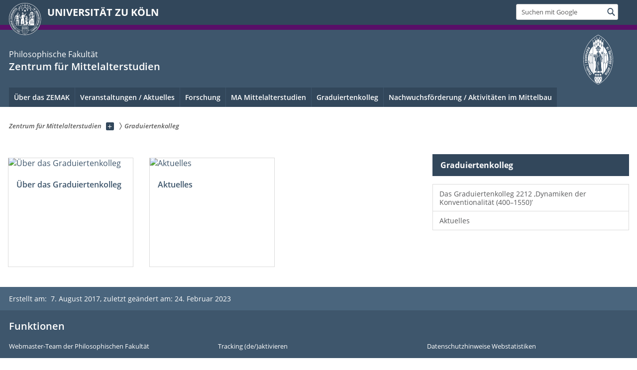

--- FILE ---
content_type: text/html; charset=utf-8
request_url: https://zemak.phil-fak.uni-koeln.de/graduiertenkolleg
body_size: 6955
content:
<!DOCTYPE html>
<html class="no-js" xmlns="http://www.w3.org/1999/xhtml" lang="de-DE">
<head>

<meta charset="utf-8">
<!-- 
	This website is powered by TYPO3 - inspiring people to share!
	TYPO3 is a free open source Content Management Framework initially created by Kasper Skaarhoj and licensed under GNU/GPL.
	TYPO3 is copyright 1998-2026 of Kasper Skaarhoj. Extensions are copyright of their respective owners.
	Information and contribution at https://typo3.org/
-->



<title>Graduiertenkolleg</title>
<meta name="generator" content="TYPO3 CMS">


<link rel="stylesheet" href="/typo3conf/ext/uzk2015/Resources/Public/Css/dist/style.min.css?1741883245" media="all">
<link rel="stylesheet" href="/typo3conf/ext/uzk2015/Resources/Public/Css/uzkerweiterungen.css?1741883245" media="all">
<link rel="stylesheet" href="/typo3conf/ext/uzk2015/Resources/Public/Css/griderweiterungen.css?1741883245" media="all">
<link rel="stylesheet" href="/typo3conf/ext/uzk2015/Resources/Public/Css/searchresult.css?1741883245" media="all">
<link rel="stylesheet" href="/typo3conf/ext/uzk2015/Resources/Public/Css/accordion.css?1741883245" media="all">
<link rel="stylesheet" href="/typo3conf/ext/powermail/Resources/Public/Css/Basic.css?1753196471" media="all">
<link rel="stylesheet" href="/typo3conf/ext/uzk2015/Resources/Public/Css/powermail.3.css?1741883245" media="all">
<link rel="stylesheet" href="/typo3conf/ext/uzk2015/Resources/Public/Css/ns_twitter.css?1741883245" media="all">



<script src="/typo3conf/ext/uzk2015/Resources/Public/Js/FileSaver.min.js?1741883245"></script>
<script src="/typo3conf/ext/uzk2015/Resources/Public/Js/jsbiblio.js?1741883245"></script>
<script src="/typo3conf/ext/uzk2015/Resources/Public/Js/autocomplete.js?1741883245"></script>


<meta name="viewport" content="width=device-width, initial-scale=1">
    <script>
    var SB_GLOBAL_VARS = SB_GLOBAL_VARS || {};
    SB_GLOBAL_VARS.screenResolutions = [320,480,640,768,1024,1280,1440];
    SB_GLOBAL_VARS.themePath = '/typo3conf/ext/uzk2015/Resources/Public/';
    </script>
        <link rel="shortcut icon" href="/typo3conf/ext/uzk2015/Resources/Public/img/icons/favicons/uzk/favicon.ico">
    <link rel="apple-touch-icon" sizes="57x57" href="/typo3conf/ext/uzk2015/Resources/Public/img/icons/favicons/uzk/apple-touch-icon-57x57.png">
    <link rel="apple-touch-icon" sizes="114x114" href="/typo3conf/ext/uzk2015/Resources/Public/img/icons/favicons/uzk/apple-touch-icon-114x114.png">
    <link rel="apple-touch-icon" sizes="72x72" href="/typo3conf/ext/uzk2015/Resources/Public/img/icons/favicons/uzk/apple-touch-icon-72x72.png">
    <link rel="apple-touch-icon" sizes="144x144" href="/typo3conf/ext/uzk2015/Resources/Public/img/icons/favicons/uzk/apple-touch-icon-144x144.png">
    <link rel="apple-touch-icon" sizes="60x60" href="/typo3conf/ext/uzk2015/Resources/Public/img/icons/favicons/uzk/apple-touch-icon-60x60.png">
    <link rel="apple-touch-icon" sizes="120x120" href="/typo3conf/ext/uzk2015/Resources/Public/img/icons/favicons/uzk/apple-touch-icon-120x120.png">
    <link rel="apple-touch-icon" sizes="76x76" href="/typo3conf/ext/uzk2015/Resources/Public/img/icons/favicons/uzk/apple-touch-icon-76x76.png">
    <link rel="apple-touch-icon" sizes="152x152" href="/typo3conf/ext/uzk2015/Resources/Public/img/icons/favicons/uzk/apple-touch-icon-152x152.png">
    <link rel="icon" type="image/png" href="/typo3conf/ext/uzk2015/Resources/Public/img/icons/favicons/uzk/favicon-192x192.png" sizes="192x192">
    <link rel="icon" type="image/png" href="/typo3conf/ext/uzk2015/Resources/Public/img/icons/favicons/uzk/favicon-160x160.png" sizes="160x160">
    <link rel="icon" type="image/png" href="/typo3conf/ext/uzk2015/Resources/Public/img/icons/favicons/uzk/favicon-96x96.png" sizes="96x96">
    <link rel="icon" type="image/png" href="/typo3conf/ext/uzk2015/Resources/Public/img/icons/favicons/uzk/favicon-16x16.png" sizes="16x16">
    <link rel="icon" type="image/png" href="/typo3conf/ext/uzk2015/Resources/Public/img/icons/favicons/uzk/favicon-32x32.png" sizes="32x32"> 
    <noscript>
    <link rel="stylesheet" type="text/css" href="/typo3conf/ext/uzk2015/Resources/Public/Css/dist/icons.min.css">
    </noscript>    
    <script src="/typo3conf/ext/uzk2015/Resources/Public/Js/vendor/exclude/modernizr.min.js"></script>
      <link rel="preload" href="/typo3conf/ext/uzk2015/Resources/Public/img/icons/svg/departmentlogos/med2.svg" as="image">
      <link rel="preload" href="/typo3conf/ext/uzk2015/Resources/Public/img/icons/svg/departmentlogos/phil2.svg" as="image">

      <link rel="preload" href="/typo3conf/ext/uzk2015/Resources/Public/img/icons/svg/dist/svg-sprite.min.svg" as="image">
      <link rel="preload" href="/typo3conf/ext/uzk2015/Resources/Public/img/icons/svg/instagram.svg#instagram" as="image">
      <link rel="preload" href="/typo3conf/ext/uzk2015/Resources/Public/img/icons/svg/itunes.svg" as="image">
      <link rel="preload" href="/typo3conf/ext/uzk2015/Resources/Public/img/icons/svg/linkedin.svg" as="image">
      
<!-- Matomo -->
      <script>
      
      var _paq = window._paq || [];
      _paq.push(['disableCookies']);
      
      
      
      
      _paq.push(['trackPageView']);
      _paq.push(['enableLinkTracking']);
      (function() {
	var u="https://matomo.rrz.uni-koeln.de/";
	_paq.push(['setTrackerUrl', u+'matomo.php']);
	_paq.push(['setSiteId', '20559']);
	var d=document, g=d.createElement('script'), s=d.getElementsByTagName('script')[0];
/*
	g.type='text/javascript'; 
*/
g.async=true; g.defer=true; g.src=u+'matomo.js'; s.parentNode.insertBefore(g,s);
      })();
      </script>
<!-- End Matomo Code -->


  


<script>hljs.initHighlightingOnLoad();</script>
</head>
<body class="uzk15__subsite default" id="p35075_0">
<noscript>Die Seiten der Universität zu Köln sind auf die Verwendung mit JavaScript optimiert. Um alle Funktionen nutzen zu können, aktivieren Sie bitte JavaScript in Ihrem Browser.</noscript><div class="uzk15__overlay uzk15__invisible"></div>
<header class="uzk15__mainheader uzk15__phil" ><a href="#contentstart" class="uzk15__jumpinvisible">zum Inhalt springen</a><div class="uzk15__headerwrapper"><!--- Desktop Sticky Header Template Start -->
			  <script id="uzk15__stickyheaderdesktoptemplate" type="text/template">
               <div class="uzk15__headerdesktop uzk15__desktop_sticky uzk15__displaynone">
                <div class="uzk15__mainwrapper">
                 <div class="uzk15__grid_100 uzk15__flexcontainer"><div class="uzk15_headerlogo"><a href="https://uni-koeln.de" title="UNIVERSITÄT ZU KÖLN" class="uzk15__iconlink"><h1>UNIVERSITÄT ZU KÖLN</h1></a></div><div class="uzk15_contentright"><a href="#" class="uzk15__backtomain">zum Seitenanfang</a>




<form action="https://www.uni-koeln.de/google-suche" role="search" class="uzk15__search uzk15__standardsearchform uzk15__webforms">
  <label for="headermainsearch" id="headermainsearchlabel">
    <span class="uzk15__invisible">
      Suchbegriff eingeben
    </span>
  </label>
  <input type="search" id="headermainsearch" name="q" value=""
	 placeholder='Suchen mit Google'
	 aria-labelledby="headermainsearchlabel">
  

   
  
  
  
  
  
  
  
  <button type="submit" class="button">     
    <span class="uzk15__invisible">Finden</span>
    <span class="uzk15__icon uzk15__icon-search">
      <svg>
        <use xmlns:xlink="http://www.w3.org/1999/xlink" xlink:href="/typo3conf/ext/uzk2015/Resources/Public/img/icons/svg/dist/svg-sprite.min.svg#lupe"></use>
      </svg>
    </span>
  </button>
</form>


  

</div></div>
                </div>
               </div>
			  </script>
	<!--- Desktop Sticky Header Template End --><!-- Mobile Templates Start --><script id="uzk15__headermobiletemplate" type="text/template">
	      <div class="uzk15__headermobile">
	        <div class="uzk15__mainwrapper"><div class="uzk15__grid_100 uzk15__flexcontainer"><h1><a href="https://uni-koeln.de" rel="start" title="UNIVERSITÄT ZU KÖLN">UNIVERSITÄT ZU KÖLN</a></h1>    <ul class="uzk15__menu">
      <li>
       <a href="#" class="uzk15__iconlink uzk15__mobilesearch-toggle">
        <span class="uzk15__icon uzk15__icon-lupe">
         <svg class="uzk15__svg-lupe">
          <use xlink:href="/typo3conf/ext/uzk2015/Resources/Public/img/icons/svg/dist/svg-sprite.min.svg#lupe"></use>
         </svg>
        </span>
        <span class="uzk15__invisible">Suchen mit Google</span>
       </a>
       <a href="#" class="uzk15__iconlink uzk15__invisible uzk15__mobilesearch-toggle" aria-haspopup="true">
        <span class="uzk15__icon uzk15__icon-schliessen">
         <svg class="uzk15__svg-schliessen">
          <use xlink:href="/typo3conf/ext/uzk2015/Resources/Public/img/icons/svg/dist/svg-sprite.min.svg#schliessen"></use>
         </svg>
        </span>
        <span class="uzk15__invisible">Suche schließen</span>
       </a>
      </li>
      <li>
       <a href="#" class="uzk15__iconlink uzk15__mobilenavigationbutton" aria-haspopup="true">
        <span class="uzk15__icon uzk15__icon-hamburger">
         <svg class="uzk15__svg-hamburger">
          <use xlink:href="/typo3conf/ext/uzk2015/Resources/Public/img/icons/svg/dist/svg-sprite.min.svg#hamburger"></use>
         </svg>
        </span>
        <span class="uzk15__invisible">Menü</span>
       </a>
      </li>
    </ul></div><div class="uzk15__invisible uzk15__grid_100 uzk15__mobilesearch-wrapper">




<form action="https://www.uni-koeln.de/google-suche" role="search" class="uzk15__search uzk15__standardsearchform uzk15__webforms">
  <label for="headermainsearch" id="headermainsearchlabel">
    <span class="uzk15__invisible">
      Suchbegriff eingeben
    </span>
  </label>
  <input type="search" id="headermainsearch" name="q" value=""
	 placeholder='Suchen mit Google'
	 aria-labelledby="headermainsearchlabel">
  

   
  
  
  
  
  
  
  
  <button type="submit" class="button">     
    <span class="uzk15__invisible">Finden</span>
    <span class="uzk15__icon uzk15__icon-search">
      <svg>
        <use xmlns:xlink="http://www.w3.org/1999/xlink" xlink:href="/typo3conf/ext/uzk2015/Resources/Public/img/icons/svg/dist/svg-sprite.min.svg#lupe"></use>
      </svg>
    </span>
  </button>
</form>
</div></div>
	      </div>
	    </script><script id="uzk15__mainnavigationmobiletemplate" type="text/template">
	    <div class="uzk15__mainnavigationmobile uzk15__pushedoutside">
	      <div class="uzk15__mainnavigationwrapper">
                <div class="uzk15__grid_100"><div class="uzk15__navigationtop"><div class="uzk15__breadcrumbs"><nav><h2 id="uzk15__mobilebreadcrumbslabel" class="uzk15__invisible">Sie sind hier:</h2><ul aria-describedby="uzk15__mobilebreadcrumbslabel"><li><a href="/" target="_top"><span>Zentrum für Mittelalterstudien</span>
					 <span class="uzk15__icon uzk15__icon-trenner_breadcrumb">
					  <svg class="uzk15__svg-trenner_breadcrumb">
                       <use xlink:href="/typo3conf/ext/uzk2015/Resources/Public/img/icons/svg/dist/svg-sprite.min.svg#trenner_breadcrumb"></use>
					  </svg>
					 </span></a></li><li><a href="/graduiertenkolleg" target="_top"><span>Graduiertenkolleg</span>
					 <span class="uzk15__icon uzk15__icon-trenner_breadcrumb">
					  <svg class="uzk15__svg-trenner_breadcrumb">
                       <use xlink:href="/typo3conf/ext/uzk2015/Resources/Public/img/icons/svg/dist/svg-sprite.min.svg#trenner_breadcrumb"></use>
					  </svg>
					 </span></a></li></ul></nav></div>      <a href="#" class="uzk15__iconlink uzk15__mobilenavigationbutton">
      <span class="uzk15__icon uzk15__icon-schliessen">
           <svg class="uzk15__svg-schliessen">
            <use xlink:href="/typo3conf/ext/uzk2015/Resources/Public/img/icons/svg/dist/svg-sprite.min.svg#schliessen"></use>
           </svg>
      </span>
      <span class="uzk15__invisible">Schließen</span>
      </a></div><div class="uzk15__currentpagetitle"><h1>Graduiertenkolleg</h1></div><nav ><h2 class="uzk15__invisible">Hauptnavigation</h2><ul class="uzk15__mainnavigationlist"><li><a href="/graduiertenkolleg/das-graduiertenkolleg-2212-dynamiken-der-konventionalitaet-400-1550" target="_self">Das Graduiertenkolleg 2212 ,Dynamiken der Konventionalität (400–1550)‘</a></li><li><a href="/graduiertenkolleg/aktuelles" target="_self">Aktuelles</a></li></ul></nav><div class="uzk15__subsitelanguageselect">

  

</div></div>
	      </div>
	    </div>
	  </script><!-- Mobile Templates End --><div class="uzk15__headerdesktop"><div class="uzk15__mainwrapper"><div class="uzk15__grid_100 uzk15__flexcontainer"><div class="uzk15_headerlogo_wrapper"><div class="uzk15_headerlogo"><a href="https://uni-koeln.de" target="_top" rel="start" title="UNIVERSITÄT ZU KÖLN" class="uzk15__iconlink"><span class="uzk15__icon uzk15__icon-uzk">
           <svg class="uzk15__svg-uzk">
            <use xlink:href="/typo3conf/ext/uzk2015/Resources/Public/img/icons/svg/dist/svg-sprite.min.svg#uzk"></use>
           </svg>
          </span>
        <h1>UNIVERSITÄT ZU KÖLN</h1></a></div></div><div class="uzk15_contentright">




<form action="https://www.uni-koeln.de/google-suche" role="search" class="uzk15__search uzk15__standardsearchform uzk15__webforms">
  <label for="headermainsearch" id="headermainsearchlabel">
    <span class="uzk15__invisible">
      Suchbegriff eingeben
    </span>
  </label>
  <input type="search" id="headermainsearch" name="q" value=""
	 placeholder='Suchen mit Google'
	 aria-labelledby="headermainsearchlabel">
  

   
  
  
  
  
  
  
  
  <button type="submit" class="button">     
    <span class="uzk15__invisible">Finden</span>
    <span class="uzk15__icon uzk15__icon-search">
      <svg>
        <use xmlns:xlink="http://www.w3.org/1999/xlink" xlink:href="/typo3conf/ext/uzk2015/Resources/Public/img/icons/svg/dist/svg-sprite.min.svg#lupe"></use>
      </svg>
    </span>
  </button>
</form>


  

</div></div></div></div><div class="uzk15__contentwrapper">
	    <div class="uzk15__mainwrapper">
	      <div class="uzk15__grid_100 uzk15__flexcontainer"><div class="uzk15__content"><h2><span class="uzk15__break uzk15__small uzk15__tinymobile"><a href="https://phil-fak.uni-koeln.de">Philosophische Fakultät</a></span><a href="/" target="_self">Zentrum für Mittelalterstudien</a></h2>		<div class="uzk15__svgsignet">
		  <a href="https://phil-fak.uni-koeln.de" class="uzk15__iconlink">
		    <span class="uzk15__icon uzk15__icon-phil">
		      <svg class="uzk15__svg-phil">
		        <use xmlns:xlink="http://www.w3.org/1999/xlink" xlink:href="/typo3conf/ext/uzk2015/Resources/Public/img/icons/svg/departmentlogos/phil2.svg#phil"/>
		      </svg>
		    </span>
		  </a>
		</div></div><nav class="uzk15__mainnavigation"  id="mainnavigation"><h2 class="uzk15__invisible">Hauptnavigation. Hinweis: bitte verwenden Sie Tab um die Menüpunkte anzuspringen.</h2><ul class="uzk15__firstlevellinks" role="menubar"><li class="uzk15__toplevelflyout">
				  <a href="#" role="menuitem" aria-haspopup="true" >Über das ZEMAK</a>
				  <div class="uzk15__flyoutwrapper uzk15__pushedout"><div class="uzk15__flyouttop"><a href="/ueber-das-zemak" target="_self" class="uzk15__overviewlink">Zur Übersichtsseite&nbsp;Über das ZEMAK</a>				  <a class="uzk15__iconlink uzk15__navigationtoggle" href="#" title="Menü schließen">
                <span class="uzk15__invisible">Menü schließen</span>
                   <span class="uzk15__icon uzk15__icon-schliessen">
                    <svg class="uzk15__svg-schliessen">
				     <use xlink:href="/typo3conf/ext/uzk2015/Resources/Public/img/icons/svg/dist/svg-sprite.min.svg#schliessen"/>
                    </svg>
                   </span>
                  </a>
				 </div><ul class="uzk15__section uzk15__pagelinks uzk15__links"><li><a href="/ueber-das-zemak/vorstand-geschaeftsstelle" target="_self">Vorstand/ Geschäftsstelle</a></li><li><a href="/ueber-das-zemak/mitglieder" target="_self">Mitglieder</a><ul class="uzk15__subpagelinks"><li><a href="/ueber-das-zemak/mitglieder/alphabetische-mitgliederliste" target="_self">Alphabetische Mitgliederliste</a></li><li><a href="/ueber-das-zemak/mitglieder/institutionen" target="_self">Institutionen</a></li></ul></li><li><a href="/ueber-das-zemak/kontakt-und-mailverteiler" target="_self">Kontakt und Mailverteiler</a></li></ul></div>
				 </li><li class="uzk15__toplevelflyout">
				  <a href="#" role="menuitem" aria-haspopup="true" >Veranstaltungen / Aktuelles</a>
				  <div class="uzk15__flyoutwrapper uzk15__pushedout"><div class="uzk15__flyouttop"><a href="/veranstaltungen-aktuelles-1" target="_self" class="uzk15__overviewlink">Zur Übersichtsseite&nbsp;Veranstaltungen / Aktuelles</a>				  <a class="uzk15__iconlink uzk15__navigationtoggle" href="#" title="Menü schließen">
                <span class="uzk15__invisible">Menü schließen</span>
                   <span class="uzk15__icon uzk15__icon-schliessen">
                    <svg class="uzk15__svg-schliessen">
				     <use xlink:href="/typo3conf/ext/uzk2015/Resources/Public/img/icons/svg/dist/svg-sprite.min.svg#schliessen"/>
                    </svg>
                   </span>
                  </a>
				 </div><ul class="uzk15__section uzk15__pagelinks uzk15__links"><li><a href="/veranstaltungen-aktuelles/veranstaltungsarchiv" target="_self">Veranstaltungsarchiv</a></li></ul></div>
				 </li><li class="uzk15__toplevelflyout">
				  <a href="#" role="menuitem" aria-haspopup="true" >Forschung</a>
				  <div class="uzk15__flyoutwrapper uzk15__pushedout"><div class="uzk15__flyouttop"><a href="/forschung" target="_self" class="uzk15__overviewlink">Zur Übersichtsseite&nbsp;Forschung</a>				  <a class="uzk15__iconlink uzk15__navigationtoggle" href="#" title="Menü schließen">
                <span class="uzk15__invisible">Menü schließen</span>
                   <span class="uzk15__icon uzk15__icon-schliessen">
                    <svg class="uzk15__svg-schliessen">
				     <use xlink:href="/typo3conf/ext/uzk2015/Resources/Public/img/icons/svg/dist/svg-sprite.min.svg#schliessen"/>
                    </svg>
                   </span>
                  </a>
				 </div><ul class="uzk15__section uzk15__pagelinks uzk15__links"><li><a href="/forschung/aktuelle-projekte" target="_self">Aktuelle Projekte</a><ul class="uzk15__subpagelinks"><li><a href="/forschung/aktuelle-projekte/projektarchiv" target="_self">Projektarchiv</a></li></ul></li><li><a href="/forschung/dissertationen-1" target="_self">Dissertationen</a><ul class="uzk15__subpagelinks"><li><a href="/forschung/dissertationen/abgeschlossene-dissertationen" target="_self">Abgeschlossene Dissertationen</a></li></ul></li><li><a href="/forschung/habilitationen-1" target="_self">Habilitationen</a><ul class="uzk15__subpagelinks"><li><a href="/forschung/habilitationen/abgeschlossene-habilitationsprojekte" target="_self">Abgeschlossene Habilitationsprojekte</a></li></ul></li></ul></div>
				 </li><li class="uzk15__toplevelflyout">
				  <a href="#" role="menuitem" aria-haspopup="true" >MA Mittelalterstudien</a>
				  <div class="uzk15__flyoutwrapper uzk15__pushedout"><div class="uzk15__flyouttop"><a href="/ma-mittelalterstudien" target="_self" class="uzk15__overviewlink">Zur Übersichtsseite&nbsp;MA Mittelalterstudien</a>				  <a class="uzk15__iconlink uzk15__navigationtoggle" href="#" title="Menü schließen">
                <span class="uzk15__invisible">Menü schließen</span>
                   <span class="uzk15__icon uzk15__icon-schliessen">
                    <svg class="uzk15__svg-schliessen">
				     <use xlink:href="/typo3conf/ext/uzk2015/Resources/Public/img/icons/svg/dist/svg-sprite.min.svg#schliessen"/>
                    </svg>
                   </span>
                  </a>
				 </div><ul class="uzk15__section uzk15__pagelinks uzk15__links"><li><a href="/ma-mittelalterstudien/kurzprofil" target="_self">Kurzprofil</a></li><li><a href="/ma-mittelalterstudien/studienort-koeln" target="_self">Studienort Köln</a></li><li><a href="/ma-mittelalterstudien/studieninhalte-und-modulhandbuecher" target="_self">Studieninhalte und Modulhandbücher</a></li><li><a href="/ma-mittelalterstudien/beratung" target="_self">Beratung</a></li><li><a href="/ma-mittelalterstudien/perspektiven" target="_self">Perspektiven</a></li><li><a href="/ma-mittelalterstudien/kontakt-und-mailverteiler" target="_self">Kontakt und Mailverteiler</a></li></ul></div>
				 </li><li class="uzk15__toplevelflyout">
				  <a href="#" role="menuitem" aria-haspopup="true" >Graduiertenkolleg</a>
				  <div class="uzk15__flyoutwrapper uzk15__pushedout"><div class="uzk15__flyouttop"><a href="/graduiertenkolleg" target="_self" class="uzk15__overviewlink">Zur Übersichtsseite&nbsp;Graduiertenkolleg</a>				  <a class="uzk15__iconlink uzk15__navigationtoggle" href="#" title="Menü schließen">
                <span class="uzk15__invisible">Menü schließen</span>
                   <span class="uzk15__icon uzk15__icon-schliessen">
                    <svg class="uzk15__svg-schliessen">
				     <use xlink:href="/typo3conf/ext/uzk2015/Resources/Public/img/icons/svg/dist/svg-sprite.min.svg#schliessen"/>
                    </svg>
                   </span>
                  </a>
				 </div><ul class="uzk15__section uzk15__pagelinks uzk15__links"><li><a href="/graduiertenkolleg/das-graduiertenkolleg-2212-dynamiken-der-konventionalitaet-400-1550" target="_self">Das Graduiertenkolleg 2212 ,Dynamiken der Konventionalität (400–1550)‘</a></li><li><a href="/graduiertenkolleg/aktuelles" target="_self">Aktuelles</a></li></ul></div>
				 </li><li class="uzk15__toplevelflyout">
				  <a href="#" role="menuitem" aria-haspopup="true" >Nachwuchsförderung / Aktivitäten im Mittelbau</a>
				  <div class="uzk15__flyoutwrapper uzk15__pushedout"><div class="uzk15__flyouttop"><a href="/nachwuchsfoerderung-aktivitaeten-im-mittelbau" target="_self" class="uzk15__overviewlink">Zur Übersichtsseite&nbsp;Nachwuchsförderung / Aktivitäten im Mittelbau</a>				  <a class="uzk15__iconlink uzk15__navigationtoggle" href="#" title="Menü schließen">
                <span class="uzk15__invisible">Menü schließen</span>
                   <span class="uzk15__icon uzk15__icon-schliessen">
                    <svg class="uzk15__svg-schliessen">
				     <use xlink:href="/typo3conf/ext/uzk2015/Resources/Public/img/icons/svg/dist/svg-sprite.min.svg#schliessen"/>
                    </svg>
                   </span>
                  </a>
				 </div><ul class="uzk15__section uzk15__pagelinks uzk15__links"><li><a href="/nachwuchsfoerderung-aktivitaeten-im-mittelbau/cologne-toronto-graduate-student-colloquium" target="_self">Cologne-Toronto Graduate Student Colloquium</a></li><li><a href="/nachwuchsfoerderung-aktivitaeten-im-mittelbau/termine" target="_self">Termine</a></li><li><a href="/nachwuchsfoerderung-aktivitaeten-im-mittelbau/kontakt-und-mailverteiler" target="_self">Kontakt und Mailverteiler</a></li><li><a href="/nachwuchsfoerderung-aktivitaeten-im-mittelbau/archiv" target="_self">Archiv</a></li></ul></div>
				 </li></ul><a href="#contentstart" class="uzk15__jumpinvisible">zum Inhalt springen</a><a href="#subnavigation" class="uzk15__jumpinvisible">zum Menü der Unterseiten springen</a></nav></div>
	    </div>
	  </div></div></header>
<div class="uzk15__contentwrapper">
  <div class="uzk15__mainwrapper">
    <div class="uzk15__aheadcontent" id="contentstart"><div class="uzk15__grid_100"><nav  class="uzk15__breadcrumbs uzk15__clearfix"><h2 id="uzk15__mainbreadcrumbslabel" class="uzk15__invisible">Sie sind hier:</h2><ul aria-describedby="uzk15__mainbreadcrumbslabel" class="uzk15__breadcrumbslist"><li><a href="/" target="_top" class="uzk15__link"><span>Zentrum für Mittelalterstudien</span></a>
	<a href="#navcount23764" class="uzk15__subnav" title="Unterseiten anzeigen" aria-haspopup="true" aria-expanded="false">
	<span class="uzk15__plus"></span>
	<span class="uzk15__invisible">Unterseiten anzeigen</span></a><ul class="uzk15__aditionallinks" id="navcount23764"><li><a href="/ueber-das-zemak" target="_top">Über das ZEMAK</a></li><li><a href="/veranstaltungen-aktuelles-1" target="_top">Veranstaltungen / Aktuelles</a></li><li><a href="/forschung" target="_top">Forschung</a></li><li><a href="/ma-mittelalterstudien" target="_top">MA Mittelalterstudien</a></li><li><a href="/graduiertenkolleg" target="_top">Graduiertenkolleg</a></li><li><a href="/nachwuchsfoerderung-aktivitaeten-im-mittelbau" target="_top">Nachwuchsförderung / Aktivitäten im Mittelbau</a></li></ul></li><li><a href="/graduiertenkolleg" target="_top" class="uzk15__link"><strong>Graduiertenkolleg</strong></a><ul class="uzk15__aditionallinks" id="navcount35075"><li><a href="/graduiertenkolleg/das-graduiertenkolleg-2212-dynamiken-der-konventionalitaet-400-1550" target="_top">Das Graduiertenkolleg 2212 ,Dynamiken der Konventionalität (400–1550)‘</a></li><li><a href="/graduiertenkolleg/aktuelles" target="_top">Aktuelles</a></li></ul></li></ul></nav></div></div>
    <main id="contentstart" class="uzk15__maincontent" >
	<!--  CONTENT ELEMENT, uid:144258/uzknextlevelteaser [begin] -->
		<!-- frame_class:default--><!-- beginn des elementes --><div class="uzk15__seperator"></div><div class="uzk15__grid_100 uzk15__defaultgrid default uzk15__space_before_" ><h1 id="c144258" class="uzk15__standard_h1 uzk15_header_"></h1></div><div class="uzk15__seperator"></div>


  

    
      
      
	      
	          <article  class="uzk15__nextlevelteaser uzk15__grid_33 uzk15__grid_50_special">
          
	      
	      
	      <a href="/graduiertenkolleg/das-graduiertenkolleg-2212-dynamiken-der-konventionalitaet-400-1550" target="_self">
          	   	  
              <figure>              
		          <img title="Über das Graduiertenkolleg" src="/typo3temp/assets/images/____c_Lisa_Beller_csm_U__ber_das_Kolleg_Lisa_Beller_d0bbc10504_729394bf17dbe897ca1c28079259b9f4.jpg"/>
				  <noscript class="uzk15__responsiveImage" data-alt="Über das Graduiertenkolleg" data-resolutions="/typo3temp/assets/images/____c_Lisa_Beller_csm_U__ber_das_Kolleg_Lisa_Beller_d0bbc10504_729394bf17dbe897ca1c28079259b9f4.jpg|/typo3temp/assets/images/____c_Lisa_Beller_csm_U__ber_das_Kolleg_Lisa_Beller_a412f5f786_d1428c9c56afa533b93eaa225ebe85d5.jpg|/typo3temp/assets/images/____c_Lisa_Beller_csm_U__ber_das_Kolleg_Lisa_Beller_8895d79b3c_1f89b1770780d305aead839816ae04ad.jpg">
	                <img alt="Über das Graduiertenkolleg" src="/typo3temp/assets/images/____c_Lisa_Beller_csm_U__ber_das_Kolleg_Lisa_Beller_8e22a161f1_affd0ed553d99f43a688f9530b65d7eb.jpg"/>
	              </noscript>
	              <noscript class="crawlerlinks uzk15__invisible"> 					
	                <a title="Über das Graduiertenkolleg" href="/typo3temp/assets/images/____c_Lisa_Beller_csm_U__ber_das_Kolleg_Lisa_Beller_d0bbc10504_729394bf17dbe897ca1c28079259b9f4.jpg"  >320px</a>
	                <a title="Über das Graduiertenkolleg" href="/typo3temp/assets/images/____c_Lisa_Beller_csm_U__ber_das_Kolleg_Lisa_Beller_a412f5f786_d1428c9c56afa533b93eaa225ebe85d5.jpg"  >480px</a>
	                <a title="Über das Graduiertenkolleg" href="/typo3temp/assets/images/____c_Lisa_Beller_csm_U__ber_das_Kolleg_Lisa_Beller_8895d79b3c_1f89b1770780d305aead839816ae04ad.jpg"  >640px</a>
	              </noscript>
	            </figure>
	            
	              
          <div class="uzk15__content">
            <h2 class="uzk15__headline ">Über das Graduiertenkolleg</h2>
          </div>
	      </a>
	      </article>  
      
    
  

    
      
      
	      
	          <article  class="uzk15__nextlevelteaser uzk15__grid_33 uzk15__grid_50_special">
          
	      
	      
	      <a href="/graduiertenkolleg/aktuelles" target="_self">
          	   	  
              <figure>              
		          <img title="Aktuelles" src="/typo3temp/assets/images/____csm_HM_GraKo_News_Teaser_f9010a519b_84aa2ed6bad3dbe4e1c59e13160984a4.jpg"/>
				  <noscript class="uzk15__responsiveImage" data-alt="Aktuelles" data-resolutions="/typo3temp/assets/images/____csm_HM_GraKo_News_Teaser_f9010a519b_84aa2ed6bad3dbe4e1c59e13160984a4.jpg|/typo3temp/assets/images/____csm_HM_GraKo_News_Teaser_d2bc79e1a6_3daa5ed99a093176bcf1c6c1718060a2.jpg|/typo3temp/assets/images/____csm_HM_GraKo_News_Teaser_8b170107cd_ef61f8ebba013103a10c9d77de0660d3.jpg">
	                <img alt="Aktuelles" src="/typo3temp/assets/images/____csm_HM_GraKo_News_Teaser_d1f1eedfb0_8f306b8fa35be8cce6246aa015d44f0e.jpg"/>
	              </noscript>
	              <noscript class="crawlerlinks uzk15__invisible"> 					
	                <a title="Aktuelles" href="/typo3temp/assets/images/____csm_HM_GraKo_News_Teaser_f9010a519b_84aa2ed6bad3dbe4e1c59e13160984a4.jpg"  >320px</a>
	                <a title="Aktuelles" href="/typo3temp/assets/images/____csm_HM_GraKo_News_Teaser_d2bc79e1a6_3daa5ed99a093176bcf1c6c1718060a2.jpg"  >480px</a>
	                <a title="Aktuelles" href="/typo3temp/assets/images/____csm_HM_GraKo_News_Teaser_8b170107cd_ef61f8ebba013103a10c9d77de0660d3.jpg"  >640px</a>
	              </noscript>
	            </figure>
	            
	              
          <div class="uzk15__content">
            <h2 class="uzk15__headline ">Aktuelles</h2>
          </div>
	      </a>
	      </article>  
      
    
  

<!-- ende des elementes -->
	<!--  CONTENT ELEMENT, uid:144258/uzknextlevelteaser [end] -->
		</main>
    <aside class="uzk15__contextinfo" ><div class="uzk15__grid_100"><h2 class="uzk15__contextboxhead"><a href="#contextbox" id="contextboxtrigger">Weitere Informationen</a></h2></div><div id="contextbox" class="uzk15__contextbox"><div class="uzk15__grid_100"><span class="uzk15__invisible">Menü der Unterseiten:</span><div class="uzk15__submenu"><nav class="test2" id="subnavigation"><h2>Graduiertenkolleg</h2><ul role="menu"><li><a href="/graduiertenkolleg/das-graduiertenkolleg-2212-dynamiken-der-konventionalitaet-400-1550" target="_self">Das Graduiertenkolleg 2212 ,Dynamiken der Konventionalität (400–1550)‘</a></li><li><a href="/graduiertenkolleg/aktuelles" target="_self">Aktuelles</a></li></ul></nav></div></div></div></aside>
    <div class="uzk15__seperator"></div>
  </div>
  <div class="uzk15__seperator"></div>
 <footer class="uzk15__mainfooter"><div class="uzk15__footersection1"><div class="uzk15__mainwrapper"><div class="uzk15__grid_100"><p class="uzk15__autordatum">Erstellt am:&nbsp; 7. August 2017,&nbsp;zuletzt geändert am:&nbsp;24. Februar 2023</p></div></div></div><div class="uzk15__footersection2">
        <div class="uzk15__mainwrapper">
        <div class="uzk15__grid_100">
        <h2>Funktionen</h2>
        <ul class="uzk15__columnlist"><li><a href="https://webmaster.phil-fak.uni-koeln.de/webmaster">Webmaster-Team der Philosophischen Fakultät</a></li><li><a href="https://matomo.rrz.uni-koeln.de/index.php?module=CoreAdminHome&action=optOut&language=de">Tracking (de/)aktivieren</a></li><li><a href="https://itcc.uni-koeln.de/top/datenschutzhinweise-zu-webstatistiken">Datenschutzhinweise Webstatistiken</a></li></ul>
        </div>
        </div>
        </div><div class="uzk15__footersection3"><div class="uzk15__mainwrapper"><div class="uzk15__grid_100"><h2 class="uzk15__triggerhead"><a href="#footercolumnlist" id="footertrigger">Die Universität zu Köln</a></h2><div class="uzk15__columnlist uzk15__hidebox" id="footerbox"><nav class='uzk15__footercolumn'>
    <h3>Informationen für</h3>
    <ul>
        <li><a href="https://uni-koeln.de/studium" title="Studierende">Studierende</a></li>
        <li><a href="https://studienorientierung.uni-koeln.de" title="Studieninteressierte">Studieninteressierte</a></li>
        <li><a href="https://amc.uni-koeln.de/" title="Promotion">Promovierende</a></li>
        <li><a href="https://uni-koeln.de/forschung" title="Forschung">Forschende</a></li>
        <li><a href="https://international.uni-koeln.de/" title="International">Internationale Studierende</a></li>
        <li><a href="https://alumni.uni-koeln.de/" title="Alumni">Alumni</a></li>
        <li><a href="https://uni-koeln.de/foerdernde" title="Fördernde">Fördernde</a></li>
        <li><a href="https://kommunikation-marketing.uni-koeln.de/index_ger.html" title="Presse und Marketing">Presse und Marketing</a></li>
    </ul>
</nav>
<nav class='uzk15__footercolumn'>
    <h3>Fakultäten</h3>
    <ul>
        <li><a href="https://wiso.uni-koeln.de/de/"
                title="Wirtschafts- und Sozialwissenschaftliche Fakultät">Wirtschafts- und Sozialwissenschaftliche
                Fakultät</a></li>
        <li><a href="https://jura.uni-koeln.de/" title="Rechtswissenschaftliche Fakultät">Rechtswissenschaftliche
                Fakultät</a></li>
        <li><a href="https://medfak.uni-koeln.de/" title="Medizinische Fakultät">Medizinische Fakultät</a></li>
        <li><a href="https://phil-fak.uni-koeln.de/" title="Philosophische Fakultät">Philosophische Fakultät</a></li>
        <li><a href="https://mathnat.uni-koeln.de"
                title="Mathematisch-Naturwissenschaftliche Fakultät">Mathematisch-Naturwissenschaftliche Fakultät</a>
        </li>
        <li><a href="https://www.hf.uni-koeln.de/" title="Humanwissenschaftliche Fakultät">Humanwissenschaftliche
                Fakultät</a></li>
    </ul>
</nav>
<nav class='uzk15__footercolumn'>
    <h3>Schnellzugriff</h3>
    <ul>
        <li><a href="https://verwaltung.uni-koeln.de/" title="Verwaltung">Verwaltung</a></li>
        <li><a href="https://verwaltung.uni-koeln.de/studsek/content/"
                title="Studierendensekretariat">Studierendensekretariat</a></li>
        <li><a href="https://uni-koeln.de/kontakt" title="Kontakt">Kontakt</a></li>
        <li><a href="https://www.kstw.de/speiseplan" title="Mensa">Mensa</a></li>
        <li><a href="https://ub.uni-koeln.de/index.html" title="Bibliothek">Bibliothek</a></li>
        <li><a href="https://itcc.uni-koeln.de/" title="Regionales Rechenzentrum">Regionales Rechenzentrum</a></li>
        <li><a href="https://uni-koeln.de/studium/studierende/studienorganisation/termine"
                title="Terminkalender">Terminkalender</a></li>
        <li><a href="https://webmail.uni-koeln.de" title="Webmail">Webmail</a></li>
        <li><a href="https://uni-koeln.de/universitaet/anreise-lageplaene-kontakt"
                title="Anreise, Lagepläne, Kontakt">Anreise, Lagepläne, Kontakt</a></li>
    </ul>
</nav></div></div></div></div><div class="uzk15__footersection4"><div class="uzk15__mainwrapper"><div class="uzk15__grid_100"><h2 class="uzk15__smallerheadlines">Social-Media-Kanäle der Universität zu Köln</h2><div class="uzk15__socialmedia"><a href="https://www.facebook.com/pages/Universit%C3%A4t-zu-K%C3%B6ln/180703865199" target="_blank" rel="noreferrer">	<span class="uzk15__icon uzk15__icon-facebook">
	<svg class="uzk15__svg-facebook">
	<use xmlns:xlink="http://www.w3.org/1999/xlink" xlink:href="/typo3conf/ext/uzk2015/Resources/Public/img/icons/svg/dist/svg-sprite.min.svg#fb"></use>
	</svg>
	<span class="uzk15__invisible">Facebook</span>
	</span></a><a href="https://www.xing.com/pages/universitatzukoln" target="_blank" rel="noreferrer">	<span class="uzk15__icon uzk15__icon-xing">
	<svg class="uzk15__svg-xing">
	<use xmlns:xlink="http://www.w3.org/1999/xlink" xlink:href="/typo3conf/ext/uzk2015/Resources/Public/img/icons/svg/dist/svg-sprite.min.svg#xing"></use>
	</svg>
	</span>
	<span class="uzk15__invisible">Xing</span></a><a href="https://www.youtube.com/user/UniversitaetzuKoeln" target="_blank" rel="noreferrer">	<span class="uzk15__icon uzk15__icon-youtube">
	<svg class="uzk15__svg-youtube">
	<use xmlns:xlink="http://www.w3.org/1999/xlink" xlink:href="/typo3conf/ext/uzk2015/Resources/Public/img/icons/svg/dist/svg-sprite.min.svg#youtube"></use>
	</svg>
	</span>
	<span class="uzk15__invisible">Youtube</span></a><a href="https://www.linkedin.com/company/university-of-cologne?trk=biz-companies-cym">	<span class="uzk15__icon uzk15__icon-youtube">
	<svg class="uzk15__svg-youtube" viewBox="0 0 20 20" width="30" height="30">
	<use xmlns:xlink="http://www.w3.org/1999/xlink" xlink:href="/typo3conf/ext/uzk2015/Resources/Public/img/icons/svg/linkedin.svg#linkedin"></use>
	</svg>
	</span>
	<span class="uzk15__invisible">Linked in</span></a><a href="https://www.instagram.com/uni_koeln/">	<span class="uzk15__icon uzk15__icon-instagram">
	<svg class="uzk15__svg-youtube" viewBox="0 0 20 20" width="30" height="30">
	<use xmlns:xlink="http://www.w3.org/1999/xlink" xlink:href="/typo3conf/ext/uzk2015/Resources/Public/img/icons/svg/instagram.svg#instagram"></use>
	</svg>
	</span>
	<span class="uzk15__invisible">Instagram</span></a><a href="https://wisskomm.social/@unikoeln"><span class="uzk15__icon uzk15__icon-mastodon">
  <svg class="uzk15__svg-youtube" viewBox="0 0 20 20" width="30" height="30">
    <use xlink:href="/typo3conf/ext/uzk2015/Resources/Public/img/icons/svg/mastodon.svg#mastodon" />
  </svg>
</span></a></div><div class="uzk15__copyright"><nav class="uzk15__foot"><h2 class="uzk15__invisible">Serivce</h2><ul><li><a href="https://uni-koeln.de/datenschutz">Datenschutzerklärung</a></li><li><a href="https://uni-koeln.de/impressum/barrierefreiheit">Barrierefreiheitserklärung</a></li><li><a href="https://uni-koeln.de/sitemap">Sitemap</a></li><li><a href="https://uni-koeln.de/impressum">Impressum</a></li><li><a href="https://uni-koeln.de/kontakt">Kontakt</a></li></ul></nav><small>© Universität zu Köln</small></div><div class="uzk15__seperator"></div><div class="uzk15__accreditationlist">

      <dl>
            <dt>Vielfalt</dt>
            <dd>
                  <a href="https://vielfalt.uni-koeln.de/aktuelles/pressemitteilung-teq">
                        Total E-Quality Prädikat
                  </a>
                  <a
                        href="https://www.charta-der-vielfalt.de/ueber-uns/die-unterzeichner-innen/liste/zeige/universitaet-zu-koeln/">

                        Charta der Vielfalt
                  </a>
                  <a
                        href="https://vielfalt.uni-koeln.de/profil/strategie-steuerung/diversity-audit-vielfalt-gestalten">
                        Diversity Audit
                  </a>
            </dd>
      </dl>
      <dl>
            <dt>International</dt>
            <dd>
                  <a href="https://www.hrk.de/audit/infothek/auditierte-hochschulen/">
                        <abbr title="Hochschulrektorenkonferenz">HRK </abbr>-Audit Internationalisierung
                  </a>
                  <a href="https://www.hrk.de/weltoffene-hochschulen">
                        Weltoffene Hochschulen
                  </a>
            </dd>
      </dl>
      <dl>
            <dt>Akkreditierung</dt>
            <dd>
                  <a href="https://wiso.uni-koeln.de/de/studium/master/master-international-management-cems-mim">
                        <abbr title="Community of European Management Schools">CEMS</abbr>
                  </a>
                  <a href="https://wiso.uni-koeln.de/de/fakultaet/profil/akkreditierung">
                        <abbr title="European Quality Improvement System">EQUIS</abbr>
                  </a>
                  <a href="https://www.aqas.de/">
                        <abbr title="Agentur für Qualitätssicherung durch Akkreditierung von Studiengängen">AQAS</abbr>
                  </a>
                  <a href="https://uni-koeln.de/subportale/qualitaetsmanagement-lehre-studium/q3uzk/systemakkreditierung">
                        Systemakkreditierung
                  </a>
            </dd>
      </dl>
      <dl>
            <dt>Forschung</dt>
            <dd>
                  <a href="https://www.german-u15.de/">
                        <abbr title="15 große forschungsstarke Universitäten Deutschlands">German U15</abbr>
                  </a>
                  <a href="https://uni-koeln.de/karriere/wer-wir-sind/unsere-personalstrategie">
                        <abbr title="Human Resources">HR</abbr> Excellence in Research
                  </a>
            </dd>
      </dl>
      <dl>
            <dt>Weitere</dt>
            <dd>
                  <a
                        href="https://www.fairtrade-deutschland.de/service/presse/details/uni-koeln-ausgezeichnet-2713.html">
                        Fairtrade University
                  </a>
                  <a
                        href="https://verwaltung.uni-koeln.de/cfs/content/ueber_uns/unsere_netzwerke_und_partnerinnen/index_ger.html">
                        Familie in der Hochschule
                  </a>

            </dd>
      </dl>
</div>
</div></div></div></footer>
</div>

<script>const EXT_DIR = "/typo3conf/ext/uzk2015";</script>
    <script src="/typo3conf/ext/uzk2015/Resources/Public/Js/dist/script-min.rrzk.10.js"></script>
    <script src="/typo3conf/ext/uzk2015/Resources/Public/Js/uzkerweiterungen.js"></script>
    <script>
      var x = document.getElementsByClassName("uzk15__hidenoscript");
      var i;
      for (i = 0; i < x.length; i++) {
        x[i].style.visibility = "initial";
      }
    </script>

<script src="/typo3conf/ext/powermail/Resources/Public/JavaScript/Powermail/Form.min.js?1753196471" defer="defer"></script>


</body>
</html>

--- FILE ---
content_type: application/javascript; charset=utf-8
request_url: https://zemak.phil-fak.uni-koeln.de/typo3conf/ext/uzk2015/Resources/Public/Js/FileSaver.min.js?1741883245
body_size: 923
content:
/*! @source http://purl.eligrey.com/github/FileSaver.js/blob/master/FileSaver.js */
var saveAs=saveAs||function(e){"use strict";if(typeof e==="undefined"||typeof navigator!=="undefined"&&/MSIE [1-9]\./.test(navigator.userAgent)){return}var t=e.document,n=function(){return e.URL||e.webkitURL||e},r=t.createElementNS("http://www.w3.org/1999/xhtml","a"),o="download"in r,a=function(e){var t=new MouseEvent("click");e.dispatchEvent(t)},i=/constructor/i.test(e.HTMLElement)||e.safari,f=/CriOS\/[\d]+/.test(navigator.userAgent),u=function(t){(e.setImmediate||e.setTimeout)(function(){throw t},0)},s="application/octet-stream",d=1e3*40,c=function(e){var t=function(){if(typeof e==="string"){n().revokeObjectURL(e)}else{e.remove()}};setTimeout(t,d)},l=function(e,t,n){t=[].concat(t);var r=t.length;while(r--){var o=e["on"+t[r]];if(typeof o==="function"){try{o.call(e,n||e)}catch(a){u(a)}}}},p=function(e){if(/^\s*(?:text\/\S*|application\/xml|\S*\/\S*\+xml)\s*;.*charset\s*=\s*utf-8/i.test(e.type)){return new Blob([String.fromCharCode(65279),e],{type:e.type})}return e},v=function(t,u,d){if(!d){t=p(t)}var v=this,w=t.type,m=w===s,y,h=function(){l(v,"writestart progress write writeend".split(" "))},S=function(){if((f||m&&i)&&e.FileReader){var r=new FileReader;r.onloadend=function(){var t=f?r.result:r.result.replace(/^data:[^;]*;/,"data:attachment/file;");var n=e.open(t,"_blank");if(!n)e.location.href=t;t=undefined;v.readyState=v.DONE;h()};r.readAsDataURL(t);v.readyState=v.INIT;return}if(!y){y=n().createObjectURL(t)}if(m){e.location.href=y}else{var o=e.open(y,"_blank");if(!o){e.location.href=y}}v.readyState=v.DONE;h();c(y)};v.readyState=v.INIT;if(o){y=n().createObjectURL(t);setTimeout(function(){r.href=y;r.download=u;a(r);h();c(y);v.readyState=v.DONE});return}S()},w=v.prototype,m=function(e,t,n){return new v(e,t||e.name||"download",n)};if(typeof navigator!=="undefined"&&navigator.msSaveOrOpenBlob){return function(e,t,n){t=t||e.name||"download";if(!n){e=p(e)}return navigator.msSaveOrOpenBlob(e,t)}}w.abort=function(){};w.readyState=w.INIT=0;w.WRITING=1;w.DONE=2;w.error=w.onwritestart=w.onprogress=w.onwrite=w.onabort=w.onerror=w.onwriteend=null;return m}(typeof self!=="undefined"&&self||typeof window!=="undefined"&&window||this.content);if(typeof module!=="undefined"&&module.exports){module.exports.saveAs=saveAs}else if(typeof define!=="undefined"&&define!==null&&define.amd!==null){define("FileSaver.js",function(){return saveAs})}
